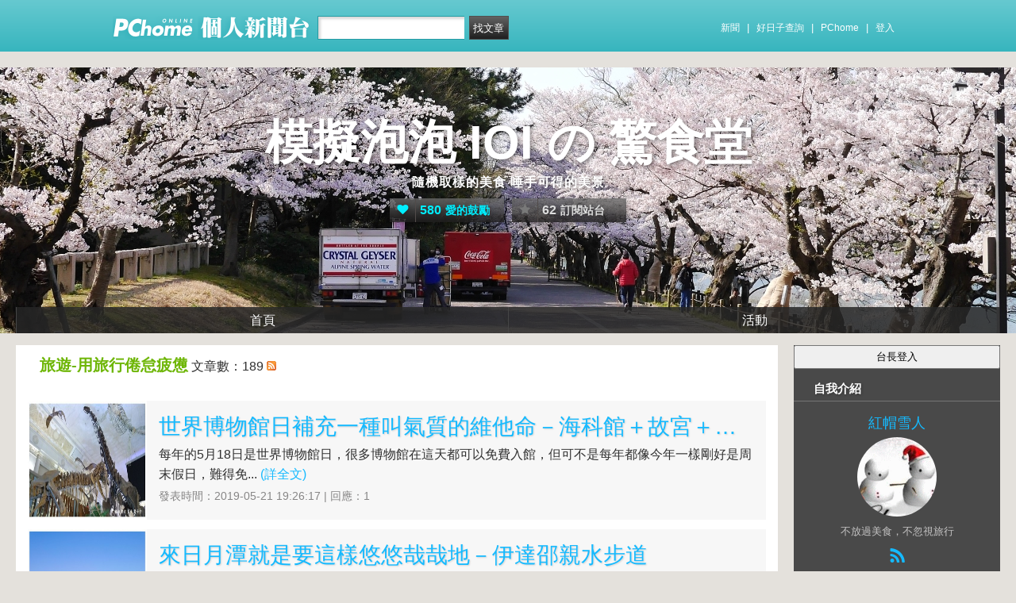

--- FILE ---
content_type: text/html; charset=UTF-8
request_url: https://mypaper.pchome.com.tw/moni101/category/2
body_size: 13185
content:
<!DOCTYPE html PUBLIC "-//W3C//DTD XHTML 1.0 Transitional//EN" "http://www.w3.org/TR/xhtml1/DTD/xhtml1-transitional.dtd">
<html>
<head>
<!-- Google Tag Manager -->
<script>(function(w,d,s,l,i){w[l]=w[l]||[];w[l].push({'gtm.start':
new Date().getTime(),event:'gtm.js'});var f=d.getElementsByTagName(s)[0],
j=d.createElement(s),dl=l!='dataLayer'?'&l='+l:'';j.async=true;j.src=
'https://www.googletagmanager.com/gtm.js?id='+i+dl;f.parentNode.insertBefore(j,f);
})(window,document,'script','dataLayer','GTM-TTXDX366');</script>
<!-- End Google Tag Manager -->
<script async src="https://pagead2.googlesyndication.com/pagead/js/adsbygoogle.js?client=ca-pub-1328697381140864" crossorigin="anonymous"></script>

<meta http-equiv="Content-Type" content="text/html; charset=utf-8"/>
<meta http-equiv="imagetoolbar" content="no"/>
<link rel="canonical" href="https://mypaper.pchome.com.tw/moni101/category/2">

    <meta name="title" content="紅帽雪人＠模擬泡泡 IOI の 驚食堂｜PChome Online 個人新聞台">
    <meta name="keywords" content="模擬泡泡 IOI の 驚食堂">
    <meta name="description" content="隨機取樣的美食 唾手可得的美景">
<link href="https://www.pchome.com.tw/favicon.ico" rel="shortcut icon">
<link rel="alternate" type="application/rss+xml" title="RSS 2.0" href="http://mypaper.pchome.com.tw/moni101/rss">

    <link href="/css/font.css?ver=202306121712" rel="stylesheet" type="text/css" />
    <link href="//mypaper.pchome.com.tw/css/bar_style_new.css?ver=202306121712" rel="stylesheet" type="text/css">
    <link href="/css/station_topstyle.css?ver=202306121712" rel="stylesheet" type="text/css">
    <link href="/css/blog.css?ver=202306121712&lid=N001" rel="stylesheet" type="text/css" />
    <script language="javascript"  src="/js/imgresize.js?20211209"></script>
<script language="javascript" src="/js/prototype.js"></script>
<script type="text/javascript" src="/js/effects.js"></script>
<script type="text/javascript" src="/js/func.js"></script>
<script type="text/javascript" src="/js/header.js"></script>
<script language="javascript"  src="/js/station.js?ver=202306121712"></script><script type="text/javascript" src="/js/jquery-3.7.1.min.js"></script>
<script type="text/javascript" src="/js/jquery-custom.js"></script>
<script type="text/javascript">
jQuery.noConflict();
</script>
<script type="text/javascript" src="/js/sta_function_click.js"></script><title>旅遊-用旅行倦怠疲憊 - PChome Online 個人新聞台</title>
</head>
<body  onLoad="setFocus()">
<!-- Google Tag Manager (noscript) -->
<noscript><iframe src="https://www.googletagmanager.com/ns.html?id=GTM-TTXDX366"
height="0" width="0" style="display:none;visibility:hidden"></iframe></noscript>
<!-- End Google Tag Manager (noscript) -->
    <!--Happy Hour-->
    <script language="javascript">
    pad_width=1400;
    pad_height=160;
    pad_customerId="PFBC20190424002";
    pad_positionId="PFBP202111160003S";
    </script>
    <script id="pcadscript" language="javascript" src="https://kdpic.pchome.com.tw/img/js/xpcadshow.js"></script>
    <div class="container topad"></div><!-- 2013 new topbar start-->
<div class="topbar2013" style="-moz-box-shadow:none;-webkit-box-shadow:none;box-shadow:none;">
  <!-- topbar start -->
  <div class="topbar">
      <div class="logoarea"><a href="https://www.pchome.com.tw/?utm_source=portalindex&utm_medium=mypaper_menu_index_logo&utm_campaign=pchome_mypaper_pclogo"><img src="/img/pchomestocklogoL.png"></a><a href="/"><img src="/img/pchomestocklogoR.png"></a></div>
    <div class="searchbar">
      <form id="search_mypaper" name="search" method="get" action="/index/search_mypaper/">
      <input id="nh_search_txt" type="text" name="keyword" class="s_txtarea" value="">
      <input type="button" name="submit" value="找文章" class="s_submit2" onclick="location.href = '/index/search_mypaper/?keyword=' + encodeURIComponent(document.getElementById('nh_search_txt').value);">
      </form>
    </div>
            <!-- 2020-12-22 更新 -->
            <div class="memberlogin">
                <div>
                    <a class="linktexteng" href="https://news.pchome.com.tw/">新聞</a><span>|</span>
                    <a class="linktexteng" id="menu_eventURL" href="https://shopping.pchome.com.tw/"></a><span>|</span>
                    <a class="linktexteng" href="https://www.pchome.com.tw/?utm_source=portalindex&utm_medium=mypaper_menu_portal&utm_campaign=pchome_mypaper_indexmenu">PChome</a><span>|</span>
                    <script>
                      jQuery.ajax({
                          url: "https://apis.pchome.com.tw/tools/api/index.php/getEventdata/mypaper/event",
                          type: "GET",
                          dataType:"json"
                      })
                      .done(function (data) {
                          if (!jQuery.isEmptyObject(data)) {
                              jQuery("#menu_eventURL").attr("href", data.url);
                              jQuery("#menu_eventURL").text(data.name)
                          }
                          else{
                              console.log('getEventdata is empty');
                          }
                      })
                      .fail(function (jqXHR, textStatus) {
                          console.log('getEventdata fail');
                      });
                    </script>
                    <a class='user fun_click' href="https://member.pchome.com.tw/login.html?ref=http%3A%2F%2Fmypaper.pchome.com.tw%2Fmoni101%2Fcategory%2F2" data-tagname='pubpage_1'>登入</a>                </div>
            </div>
            <!-- end 2020-12-22 更新 -->
  </div>
  <!-- topbar end -->
  <!-- topbarnav start -->
<script type="text/javascript">
jQuery(document).ready(function(){
  jQuery("#search_mypaper").on("submit",function() {
    // GTM 自訂事件
    dataLayer.push({
      event: "user_click",
      click_site: "/station/category.htm",
      click_label: "mypaper keyword search: " + jQuery("#nh_search_txt").val()
    });
  });

  jQuery(".s_submit2").on("click",function() {
    // GTM 自訂事件
    dataLayer.push({
      event: "user_click",
      click_site: "/station/category.htm",
      click_label: "mypaper keyword search btn: " + jQuery("#nh_search_txt").val()
    });
  });
});
</script>
  <!-- topbarnav end -->
</div>
<!-- 2013 new topbar end-->
<center style="padding:10px">
</center>
<script type="text/javascript">
    jQuery(document).ready(function(){
    });
</script><form name="ttimes" method="post">
    <!--container1-->
    <div id="container1">
        <div id="container2">
            <!-- banner 開始-->
        
<style>
</style>
<div id="banner">
    <div id="pageheader">

                <style>
                #banner {
                  background: url(/show/station/moni101/N001/title_pic?t=1553695301) center top;
                }
                </style>
            
        <h1 style="text-align:center">
            <a href="/moni101" class="fun_click" data-tagname="blog_1">模擬泡泡 IOI の 驚食堂</a>
            <span class="description">隨機取樣的美食 唾手可得的美景</span>
    
                <script language="javascript" src="/js/panel.js"></script>
                <div class="likopt" style="margin:0 auto">
                    <i class="fun_click" data-tagname="blog_3"><span class="ic-hart"></span><b>580</b>愛的鼓勵</i>
                    <i class="actv"><span class="ic-start"></span><b>62</b>訂閱站台</i>
                </div>
               </h1>    </div>
    <div id="description2">
        <div class="service">
            <div class="service1">
                <ul class="serviceList">
                    
                        <li class="flx1"><a href="/moni101" class="fun_click" data-tagname="blog_9">首頁</a></li>
                        
                    <li class="flx1"><a href="/moni101/newact/" class="fun_click" data-tagname="blog_19">活動</a></li>
                                        </ul>
            </div>
        </div>
    </div>
<!-- ssssssssssssssssss -->
</div>

<!--banner end-->            <!-- banner 結束-->
            <div id="main2">
<!--AD 20111007-->
<!--AD 20111007-->
                <div id="content">
                    <!--blog 開始-->
                    <div class="blog blgwbgbx">
                        <div id="ppage-title">
                        <div class="left">
                            <span class="ppage-title">旅遊-用旅行倦怠疲憊</span>
                            文章數：189                            <a href="/moni101/rss?cid=2"><img src="/img/icon_rss.gif"></a>
                        </div>

                        <div class="right"></div>
                        </div>

                        <!-- loop start -->

                                    <div id="content-cato">
                                        
                                        
                                        

                                        <span class="lf">
                                            <a href="/moni101/post/1378736129">
                                            <img src="//mypaper.pchome.com.tw/show/article/moni101/A1378736129" border="0" >
                                            </a>
                                        </span>

                                        <span class="rf">
                                            <div class="atit brk_h">
                                                <a href="/moni101/post/1378736129">世界博物館日補充一種叫氣質的維他命－海科館＋故宮＋台灣博物館</a>
                                            </div>
                                            <span class="brk_h">
                                                每年的5月18日是世界博物館日，很多博物館在這天都可以免費入館，但可不是每年都像今年一樣剛好是周末假日，難得免...
                                                <a href="/moni101/post/1378736129">(詳全文)</a>
                                            </span>

                                            <div class="date">發表時間：2019-05-21 19:26:17 | 回應：1</div>
                                        </span>
                                    </div>
                                   
                                    <div id="content-cato">
                                        
                                        
                                        

                                        <span class="lf">
                                            <a href="/moni101/post/1378111157">
                                            <img src="//mypaper.pchome.com.tw/show/article/moni101/A1378111157" border="0" >
                                            </a>
                                        </span>

                                        <span class="rf">
                                            <div class="atit brk_h">
                                                <a href="/moni101/post/1378111157">來日月潭就是要這樣悠悠哉哉地－伊達邵親水步道</a>
                                            </div>
                                            <span class="brk_h">
                                                經過昨天一下午的大雨洗禮，今天是個陽光普照的大好天氣，老天爺有聽到我那卑微的吶喊了！晴朗的日月潭果然清楚多了。...
                                                <a href="/moni101/post/1378111157">(詳全文)</a>
                                            </span>

                                            <div class="date">發表時間：2019-04-02 19:49:07 | 回應：0</div>
                                        </span>
                                    </div>
                                   
                                    <div id="content-cato">
                                        
                                        
                                        

                                        <span class="lf">
                                            <a href="/moni101/post/1377982055">
                                            <img src="//mypaper.pchome.com.tw/show/article/moni101/A1377982055" border="0" >
                                            </a>
                                        </span>

                                        <span class="rf">
                                            <div class="atit brk_h">
                                                <a href="/moni101/post/1377982055">起床就是絕景住日月潭一定要靠湖景－日月潭晶澤會館御水套房</a>
                                            </div>
                                            <span class="brk_h">
                                                都來到日月潭了，住宿一定要挑湖景的，即使比非湖景的房型要貴一些，但是所呈現的美景絕對是值回票價。就來介紹一下這...
                                                <a href="/moni101/post/1377982055">(詳全文)</a>
                                            </span>

                                            <div class="date">發表時間：2019-03-26 20:04:38 | 回應：2</div>
                                        </span>
                                    </div>
                                   
                                    <div id="content-cato">
                                        
                                        
                                        

                                        <span class="lf">
                                            <a href="/moni101/post/1377882223">
                                            <img src="//mypaper.pchome.com.tw/show/article/moni101/A1377882223" border="0" >
                                            </a>
                                        </span>

                                        <span class="rf">
                                            <div class="atit brk_h">
                                                <a href="/moni101/post/1377882223">下雨搭船的感覺－日月潭搭船遊湖</a>
                                            </div>
                                            <span class="brk_h">
                                                從台北到日月潭很方便，搭國光客運1833不用轉車就可以一路搭到日月潭，只是一趟路要三個半小時到四小時還滿久的，...
                                                <a href="/moni101/post/1377882223">(詳全文)</a>
                                            </span>

                                            <div class="date">發表時間：2019-03-19 18:58:55 | 回應：2</div>
                                        </span>
                                    </div>
                                   
                                    <div id="content-cato">
                                        
                                        
                                        

                                        <span class="lf">
                                            <a href="/moni101/post/1377791478">
                                            <img src="//mypaper.pchome.com.tw/show/article/moni101/A1377791478" border="0" >
                                            </a>
                                        </span>

                                        <span class="rf">
                                            <div class="atit brk_h">
                                                <a href="/moni101/post/1377791478">這裡也有小動物－苗栗公館棗莊</a>
                                            </div>
                                            <span class="brk_h">
                                                這天跑來苗栗公館晃晃，這裡最有名的就是紅棗，所以來棗莊也是很合邏輯的。發現這邊的門牌好特別，都沒寫路名，然後就...
                                                <a href="/moni101/post/1377791478">(詳全文)</a>
                                            </span>

                                            <div class="date">發表時間：2019-03-13 11:42:06 | 回應：1</div>
                                        </span>
                                    </div>
                                   
                                    <div id="content-cato">
                                        
                                        
                                        

                                        <span class="lf">
                                            <a href="/moni101/post/1377660306">
                                            <img src="//mypaper.pchome.com.tw/show/article/moni101/A1377660306" border="0" >
                                            </a>
                                        </span>

                                        <span class="rf">
                                            <div class="atit brk_h">
                                                <a href="/moni101/post/1377660306">不只小動物，植物世界也很活躍－新竹北埔綠世界沙漠植物、熱帶雨林、落羽松</a>
                                            </div>
                                            <span class="brk_h">
                                                接下來我們到「大探奇區」，位於可愛動物區的隔壁而已，這裡基本上植物比較多，可是卻不是一般的植物那麼普通喔。第一...
                                                <a href="/moni101/post/1377660306">(詳全文)</a>
                                            </span>

                                            <div class="date">發表時間：2019-03-05 18:00:00 | 回應：3</div>
                                        </span>
                                    </div>
                                   
                                    <div id="content-cato">
                                        
                                        
                                        

                                        <span class="lf">
                                            <a href="/moni101/post/1377563061">
                                            <img src="//mypaper.pchome.com.tw/show/article/moni101/A1377563061" border="0" >
                                            </a>
                                        </span>

                                        <span class="rf">
                                            <div class="atit brk_h">
                                                <a href="/moni101/post/1377563061">這裡可以看到一般動物園看不到的動物－綠世界生物多樣性探索區＋蝴蝶園＋鳥園</a>
                                            </div>
                                            <span class="brk_h">
                                                在羊駝區草原旁邊有一個探索館，原本很難發現的，但不時會聽到轟隆轟隆的聲音，循著聲音找到了這間「生物多樣性探索區...
                                                <a href="/moni101/post/1377563061">(詳全文)</a>
                                            </span>

                                            <div class="date">發表時間：2019-02-26 19:31:32 | 回應：1</div>
                                        </span>
                                    </div>
                                   
                                    <div id="content-cato">
                                        
                                        
                                        

                                        <span class="lf">
                                            <a href="/moni101/post/1377454438">
                                            <img src="//mypaper.pchome.com.tw/show/article/moni101/A1377454438" border="0" >
                                            </a>
                                        </span>

                                        <span class="rf">
                                            <div class="atit brk_h">
                                                <a href="/moni101/post/1377454438">應該算是綠世界的活招牌了－一天三場羊駝散步時間＋可愛動物區</a>
                                            </div>
                                            <span class="brk_h">
                                                綠世界說起來也滿大的沒辦法一次講完，就分區來介紹吧。首先是一日三場的草泥馬散步時間，平常都待在羊圈的羊駝可是很...
                                                <a href="/moni101/post/1377454438">(詳全文)</a>
                                            </span>

                                            <div class="date">發表時間：2019-02-19 20:17:05 | 回應：2</div>
                                        </span>
                                    </div>
                                   
                                    <div id="content-cato">
                                        
                                        
                                        

                                        <span class="lf">
                                            <a href="/moni101/post/1377357180">
                                            <img src="//mypaper.pchome.com.tw/show/article/moni101/A1377357180" border="0" >
                                            </a>
                                        </span>

                                        <span class="rf">
                                            <div class="atit brk_h">
                                                <a href="/moni101/post/1377357180">來一個有動物也有植物的生態世界－新竹北埔綠世界</a>
                                            </div>
                                            <span class="brk_h">
                                                新竹，北埔，「綠世界」！這個廣告口號想必大家耳熟能詳，今天就搭著「台灣好行－獅山線」來去玩個一天。交通方面也很...
                                                <a href="/moni101/post/1377357180">(詳全文)</a>
                                            </span>

                                            <div class="date">發表時間：2019-02-14 20:32:45 | 回應：1</div>
                                        </span>
                                    </div>
                                   
                                    <div id="content-cato">
                                        
                                        
                                        

                                        <span class="lf">
                                            <a href="/moni101/post/1377323253">
                                            <img src="//mypaper.pchome.com.tw/show/article/moni101/A1377323253" border="0" >
                                            </a>
                                        </span>

                                        <span class="rf">
                                            <div class="atit brk_h">
                                                <a href="/moni101/post/1377323253">「 Luminarie」燈光裝置藝術－2019 台北光之饗宴</a>
                                            </div>
                                            <span class="brk_h">
                                                與神戶同一位設計師，今年在台北利用233,990顆LED燈泡構建出長達300公尺、高20公尺的光廊，呈現出華麗...
                                                <a href="/moni101/post/1377323253">(詳全文)</a>
                                            </span>

                                            <div class="date">發表時間：2019-02-12 19:00:09 | 回應：1</div>
                                        </span>
                                    </div>
                                   
                                    <div id="content-cato">
                                        
                                        
                                        

                                        <span class="lf">
                                            <a href="/moni101/post/1377226046">
                                            <img src="//mypaper.pchome.com.tw/show/article/moni101/A1377226046" border="0" >
                                            </a>
                                        </span>

                                        <span class="rf">
                                            <div class="atit brk_h">
                                                <a href="/moni101/post/1377226046">春天到來走春－南投竹山紫南宮＋苗栗銅鑼九華山大興善寺</a>
                                            </div>
                                            <span class="brk_h">
                                                
只要是春天就可以走春吧？


南投竹山紫南宮我是第一次來，知道這裡最有名的就是錢母，每到過年總是大排...
                                                <a href="/moni101/post/1377226046">(詳全文)</a>
                                            </span>

                                            <div class="date">發表時間：2019-02-07 20:41:19 | 回應：0</div>
                                        </span>
                                    </div>
                                   
                                    <div id="content-cato">
                                        
                                        
                                        

                                        <span class="lf">
                                            <a href="/moni101/post/1377069834">
                                            <img src="//mypaper.pchome.com.tw/show/article/moni101/A1377069834" border="0" >
                                            </a>
                                        </span>

                                        <span class="rf">
                                            <div class="atit brk_h">
                                                <a href="/moni101/post/1377069834">風和日麗採果趣－苗栗大湖草莓＋台中私人果園</a>
                                            </div>
                                            <span class="brk_h">
                                                記得上次來大湖採草莓是Ｎ年前的事情已不可考了，這次又再一次到苗栗大湖來採草莓，不過這次我們沒有在人潮滾滾的大湖...
                                                <a href="/moni101/post/1377069834">(詳全文)</a>
                                            </span>

                                            <div class="date">發表時間：2019-01-29 19:54:58 | 回應：3</div>
                                        </span>
                                    </div>
                                   
                                    <div id="content-cato">
                                        
                                        
                                        

                                        <span class="lf">
                                            <a href="/moni101/post/1376968147">
                                            <img src="//mypaper.pchome.com.tw/show/article/moni101/A1376968147" border="0" >
                                            </a>
                                        </span>

                                        <span class="rf">
                                            <div class="atit brk_h">
                                                <a href="/moni101/post/1376968147">濃霧中的秘境－福壽山天池、達觀亭、藍茵湖</a>
                                            </div>
                                            <span class="brk_h">
                                                離開梨山，一路往福壽山前進，眼前的高山真的讓人心情覺得很舒暢，不過今天的雲量有點多，開始擔心起天氣。深山裡的村...
                                                <a href="/moni101/post/1376968147">(詳全文)</a>
                                            </span>

                                            <div class="date">發表時間：2019-01-24 18:54:21 | 回應：1</div>
                                        </span>
                                    </div>
                                   
                                    <div id="content-cato">
                                        
                                        
                                        

                                        <span class="lf">
                                            <a href="/moni101/post/1376826301">
                                            <img src="//mypaper.pchome.com.tw/show/article/moni101/A1376826301" border="0" >
                                            </a>
                                        </span>

                                        <span class="rf">
                                            <div class="atit brk_h">
                                                <a href="/moni101/post/1376826301">北台灣也有輕軌了，趁免費去搭乘－淡海輕軌試乘</a>
                                            </div>
                                            <span class="brk_h">
                                                繼高雄之後，新北也有輕軌了，在去年底開放試乘，目前只通車「綠山線」到崁頂，後續有「藍海線」到漁人碼頭，之後好像...
                                                <a href="/moni101/post/1376826301">(詳全文)</a>
                                            </span>

                                            <div class="date">發表時間：2019-01-08 20:13:06 | 回應：3</div>
                                        </span>
                                    </div>
                                   
                                    <div id="content-cato">
                                        
                                        
                                        

                                        <span class="lf">
                                            <a href="/moni101/post/1376771875">
                                            <img src="//mypaper.pchome.com.tw/show/article/moni101/A1376771875" border="0" >
                                            </a>
                                        </span>

                                        <span class="rf">
                                            <div class="atit brk_h">
                                                <a href="/moni101/post/1376771875">最近卻又是最遠的夜景－台北101觀景台</a>
                                            </div>
                                            <span class="brk_h">
                                                去日本的時候總喜歡找些高樓高塔欣賞夜景，但是近在眼前曾是世界最高的台北101卻未曾上去過，原因當然就不細究啦！...
                                                <a href="/moni101/post/1376771875">(詳全文)</a>
                                            </span>

                                            <div class="date">發表時間：2019-01-01 16:06:21 | 回應：3</div>
                                        </span>
                                    </div>
                                   
                        <!-- loop end -->
                    <!-- 頁碼 -->
                    <div id="page">
                    <input type="hidden" id="page" name="page" value="0">
                                                            &nbsp;<span><strong>1</strong></span>&nbsp;.
                                                            &nbsp;<span><a href="/moni101/category/2/1">2</a></span>&nbsp;.
                                                            &nbsp;<span><a href="/moni101/category/2/2">3</a></span>&nbsp;.
                                                            &nbsp;<span><a href="/moni101/category/2/3">4</a></span>&nbsp;.
                                                            &nbsp;<span><a href="/moni101/category/2/4">5</a></span>&nbsp;.
                                                            &nbsp;<span><a href="/moni101/category/2/5">6</a></span>&nbsp;.
                                                            &nbsp;<span><a href="/moni101/category/2/6">7</a></span>&nbsp;.
                                                            &nbsp;<span><a href="/moni101/category/2/7">8</a></span>&nbsp;.
                                                            &nbsp;<span><a href="/moni101/category/2/8">9</a></span>&nbsp;.
                                                            &nbsp;<span><a href="/moni101/category/2/9">10</a></span>&nbsp;.
                                                        &nbsp;&nbsp;&nbsp;&nbsp;
                                    <a href="/moni101/category/2/1">下一頁› </a>
                                                        &nbsp;&nbsp;&nbsp;&nbsp;
                                    <a  href="/moni101/category/2/12">最末頁</a>
                                        <br>
                                        第 1 / 13 頁 ， 共 189 筆
                    &nbsp;&nbsp;&nbsp;&nbsp;&nbsp;<a href=/moni101/category/2/10> 下十頁» </a>&nbsp;&nbsp;&nbsp;&nbsp;&nbsp;                    </div>
                    <!-- 頁碼 -->
                    </div>
                    <!--blog end-->
                </div>
                <!--content end-->
                <!-- 兩旁資料 開始  (links開始) -->
            <script type="text/javascript">
function frd_list(_obj_id,_show_flag)
{
    if(_show_flag=='show')
    {
     jQuery("#"+_obj_id).show();
    }else{
     jQuery("#"+_obj_id).hide();
    }
}

function Log2Gtag(_json_var)
{
    dataLayer.push({
      event: "show_sidebar",
      event_label: _json_var.event_category
    });
}
//Define jQuery Block
(function($) {
    //Define ready event
    $(function() {
        $('#friend_boxAdmboards').bind('mouseleave', function(e){
            jQuery("#friend_data_area").hide();
        });
    });
    //ready event Block End
})(jQuery);
//jQuery Block End
</script>
                <div id="links">
                    <!-- links2 開始 -->
                    <div id="links2">
                    <input type="button" value="台長登入" style="width:100%;height:30px;" onclick="location.href='https://member.pchome.com.tw/login.html?ref=http%3A%2F%2Fmypaper.pchome.com.tw%2Fmoni101%2Fcategory%2F2'">
                    <!-- sidebar2 S -->
                    <!-- 自介 開始 -->
                <div id="boxMySpace">
                    <div class="boxMySpace0">
                        <div class="sidetitle">自我介紹</div>
                    </div>
                    <div class="boxFolder1">
                        <div class="boxMySpace1">
                            <div class="side">
                                <div class="boxMySpaceImg">
                                    <a href="/moni101/about" class="fun_click"  data-tagname="blog_26">
                                    <div>紅帽雪人</div>
                                      <img src="/show/station/moni101/" border="0" onError="this.src='/img/icon_head.gif'">
                                    </a>
                                </div>
                            </div>
                <input type="hidden" name="mypaper_id" id="mypaper_id" value="moni101">
                <input type="hidden" name="friend_apply_status" id="friend_apply_status" value="">
                            <div class="boxMySpaceDis">
                                <span>不放過美食，不忽視旅行</span>
                                <div class="mastsoclarea">
                                    <a href="/moni101/rss"><i class="ic-rss"></i></a>
                                    
                                </div>
                                <!--mastsoclarea end-->
                                <div class="prsnav">
                                    <a href="/moni101/about/" class="fun_click" data-tagname="blog_10">關於本站</a>
                                    <a href="/moni101/guestbook/"  class="fun_click" data-tagname="blog_11">留言板</a>
                                    <a href="/moni101/map/" class="fun_click" data-tagname="blog_14">地圖</a>
                                    <a href="javascript:add_apply('','moni101');" class="fun_click" data-tagname="blog_2">加入好友</a>
                                </div>
                                
                            </div>
                        </div>
                    </div>
                </div>
                <!-- 自介 結束 -->
    
    <script language="JavaScript" type="text/JavaScript">Log2Gtag({"event_category":"intro"});</script>
    
    <script language="JavaScript" type="text/JavaScript">Log2Gtag({"event_category":"login_bar_moni101"});</script>
    
    <div id="boxMySpace">
      <div class="boxMySpace0">
        <div class="sidetitle">站台人氣</div>
      </div>
      <div class="boxMySpace1">
        <div class="side">
          <ul class="popunubr">
            <li>累積人氣：<span>3,519,709</span></li>
            <li>當日人氣：<span>146</span></li>
          </ul>
        </div>
      </div>
    </div>
    <script language="JavaScript" type="text/JavaScript">Log2Gtag({"event_category":"pageview"});</script>
    <center style="margin: 8px;">
                            <script language="javascript">
                            pad_width=250;
                            pad_height=80;
                            pad_customerId="PFBC20190424002";
                            pad_positionId="PFBP201910300005C";
                            </script>
                            <script id="pcadscript" language="javascript" src="https://kdpic.pchome.com.tw/img/js/xpcadshow.js"></script>
                            </center>
                    <div id="boxAdmboards">
                        <div class="oxAdmboards0">
                            <div class="sidetitle">最新回應</div>
                        </div>
                        <div class="boxNewArticle1">
                            <div class="side brk_h"><a href="/moni101/post/1341501773/#5">天母歡樂祭典－2015日僑學校夏日祭VS美國學校春季園遊會</a>, (e89001012345)<br /><a href="/moni101/post/1378870865/#3">百貨公司也有價平好味道－微風南山大河屋</a>, (悄悄話)<br /><a href="/moni101/post/1378736129/#1">世界博物館日補充一種叫氣質的維他命－海科館＋故宮＋台灣博物館</a>, (活力小太陽[Jim_Chen])<br /><a href="/moni101/post/1378870865/#2">百貨公司也有價平好味道－微風南山大河屋</a>, (活力小太陽[Jim_Chen])<br /><a href="/moni101/post/1378870865/#1">百貨公司也有價平好味道－微風南山大河屋</a>, (新聞台Blog小天使)<br /><a href="/moni101/post/1378590668/#4">這裡的毛毛蟲壽司很推薦－三重漁男酒樂天</a>, (悄悄話)<br /><a href="/moni101/post/1378590668/#3">這裡的毛毛蟲壽司很推薦－三重漁男酒樂天</a>, (悄悄話)<br /><a href="/moni101/post/1378590668/#2">這裡的毛毛蟲壽司很推薦－三重漁男酒樂天</a>, (新聞台Blog小天使)<br /><a href="/moni101/post/1378590668/#1">這裡的毛毛蟲壽司很推薦－三重漁男酒樂天</a>, (賈斯)<br /><a href="/moni101/post/1378419766/#2">難得一見超豐富沙拉自助吧－板橋安格士牛排</a>, (霙霙)<br />
                            </div>
                        </div>
                    </div>
    
    <script language="JavaScript" type="text/JavaScript">Log2Gtag({"event_category":"article_reply"});</script>
    
                    <div id="boxAdmboards">
                        <div class="oxAdmboards0">
                            <div class="sidetitle">最新訪客列表</div>
                        </div>
                        <div class="boxNewArticle1">
                            <div class="side">
                            <a href="/mdintwn" target="_blank"><img src="/show/station/mdintwn" border="0" class="visit_img" alt="強森太太" title="強森太太"></a><a href="/bluejohn" target="_blank"><img src="/show/station/bluejohn" border="0" class="visit_img" alt="bluejohn" title="bluejohn"></a><a href="/tintin54510" target="_blank"><img src="/show/station/tintin54510" border="0" class="visit_img" alt="tintin54510" title="tintin54510"></a><a href="/ceramicred77" target="_blank"><img src="/show/station/ceramicred77" border="0" class="visit_img" alt="陶紅舍" title="陶紅舍"></a><a href="/qusan" target="_blank"><img src="/show/station/qusan" border="0" class="visit_img" alt="邱邱QUSAN" title="邱邱QUSAN"></a><a href="/goku040518" target="_blank"><img src="/show/station/goku040518" border="0" class="visit_img" alt="Shalott" title="Shalott"></a><a href="/mydog926" target="_blank"><img src="/show/station/mydog926" border="0" class="visit_img" alt="Man Snow" title="Man Snow"></a><a href="/hana2006" target="_blank"><img src="/show/station/hana2006" border="0" class="visit_img" alt="hana" title="hana"></a><a href="/w327c" target="_blank"><img src="/show/station/w327c" border="0" class="visit_img" alt="w327c" title="w327c"></a>
                </div>
                <br style="clear:both">
            </div>
        </div>
    
    <script language="JavaScript" type="text/JavaScript">Log2Gtag({"event_category":"visitor"});</script>
    
            <!-- 自訂欄位 開始-->
            <div id="boxCustom">
              <div class="boxCustom0">
                <div class="sidetitle">
                  各國訪客
                </div>
              </div>
              <div class="boxCustom1">
                <div class="side brk_h"><a href="http://info.flagcounter.com/1KHR"><img src="http://s07.flagcounter.com/count2/1KHR/bg_FFFFFF/txt_000000/border_CCCCCC/columns_2/maxflags_20/viewers_0/labels_1/pageviews_0/flags_0/percent_0/" alt="Flag Counter" border="0"></a></div>
              </div>
            </div>
            <!-- 自訂欄位 結束-->
    <script language="JavaScript" type="text/JavaScript">Log2Gtag({"event_category":"custom1459422816"});</script>
    
            <!-- 訂閱 開始-->
            <div id="boxFolder">
                <div class="oxAdmboards0">
                    <div class="sidetitle">訂閱本站</div>
                </div>
                <div class="boxNewArticle1">
                    <div class="side brk_h">
                        <div class="syndicate">
                            <i class="ic-rss"></i><a href="/moni101/rss">RSS訂閱</a>
                            (<a target="_blank" href="http://faq.mypchome.com.tw/faq_solution.html?f_id=2&q_id=73&c_nickname=mypaper">如何使用RSS</a>)
                        </div>
                        <div class="syndicate">
                            <i class="ic-rss"></i><a href="/panel/pal_subscribe?sid=moni101">加入訂閱</a>
                        </div>
                    </div>
                </div>
            </div>
    <!-- 訂閱 結束 -->
    <script language="JavaScript" type="text/JavaScript">Log2Gtag({"event_category":"rss"});</script>
    
            <div id="boxAdmboards">
                <div class="oxAdmboards0">
                    <div class="sidetitle">文章分類</div>
                </div>
                <div class="boxNewArticle1">
                    <div class="side brk_h"><a href="/moni101/category/1">美食-以味覺體驗世界(178)</a><a href="/moni101/rss?cid=1"><img src="/img/icon_rss.gif"></a><br><a href="/moni101/category/2">旅遊-用旅行倦怠疲憊(189)</a><a href="/moni101/rss?cid=2"><img src="/img/icon_rss.gif"></a><br><a href="/moni101/category/3">荷比法歐洲行(11)</a><a href="/moni101/rss?cid=3"><img src="/img/icon_rss.gif"></a><br><a href="/moni101/category/14">岡阪神京宇奈姬賞櫻九日(35)</a><a href="/moni101/rss?cid=14"><img src="/img/icon_rss.gif"></a><br><a href="/moni101/category/13">慢遊滿點夢幻列車北九州(30)</a><a href="/moni101/rss?cid=13"><img src="/img/icon_rss.gif"></a><br><a href="/moni101/category/12">東京北海道十日大縱走(33)</a><a href="/moni101/rss?cid=12"><img src="/img/icon_rss.gif"></a><br><a href="/moni101/category/11">出國規格花東５加１(28)</a><a href="/moni101/rss?cid=11"><img src="/img/icon_rss.gif"></a><br><a href="/moni101/category/10">風和日麗沖繩三日行(10)</a><a href="/moni101/rss?cid=10"><img src="/img/icon_rss.gif"></a><br><a href="/moni101/category/9">不見天日東京七日行(24)</a><a href="/moni101/rss?cid=9"><img src="/img/icon_rss.gif"></a><br><a href="/moni101/category/5">北海道雪見泡湯之旅(5)</a><a href="/moni101/rss?cid=5"><img src="/img/icon_rss.gif"></a><br>
        <div class="more">
          <a href="/moni101/category/more" title="">更多<span>>></span></a>
        </div></div>
      </div>
    </div>
    
    <script language="JavaScript" type="text/JavaScript">Log2Gtag({"event_category":"article_category"});</script>
    
            <div id="boxNewArticle">
              <div class="boxNewArticle0">
                <div class="sidetitle"> 熱門文章</div>
              </div>

              <div class="boxNewArticle1">
                <div class="side brk_h"><a href="/moni101/post/1323152007">收穫普普的戰利品－九州土產篇(93,266)</a><br /><a href="/moni101/post/1323428470">再訪超人氣義大利麵餐廳－景美 MINT Pasta 義大利麵（含捷運沃克路線）(87,164)</a><br /><a href="/moni101/post/1327298976">台灣第一站草帽海賊團上陸－西門町海賊王專賣店(82,462)</a><br /><a href="/moni101/post/1323390284">捷運新蘆線夜市暴走三連發－輔大花園、興南夜市、三和夜市大串聯(79,624)</a><br /><a href="/moni101/post/1322688151">享受慢活悠閒一上午－比利時Panos Café(78,043)</a><br /><a href="/moni101/post/1322129927">老字號招牌的重點在鮮奶油－紅葉蛋糕(77,746)</a><br /><a href="/moni101/post/1325952864">平價又不錯吃的蜜糖吐司－三重覓19輕食鬆餅(76,461)</a><br /><a href="/moni101/post/1323494660">燒ㄟ喔！遍地開花園的夜市－樹林大安花園夜市(75,330)</a><br /><a href="/moni101/post/1363409946">連下午茶時段也這麼澎湃－漢來海港城台北SOGO敦化店(73,776)</a><br /><a href="/moni101/post/1323027468">迎新送舊的理想聚餐地點－Snail蝸牛義大利餐廳敦南店(72,084)</a><br /><a href="/moni101/post/1323991413">非初次見面的第一次認識－台大公館龐德羅莎牛排沙拉(70,332)</a><br /><a href="/moni101/post/1322868747">好天氣搭公車趴趴走－三峽老街半日遊(69,603)</a><br /><a href="/moni101/post/1322336738">鬼怪月前拜訪妖怪村－溪頭妖怪村、內湖森林小學、溪頭空中走廊(69,000)</a><br /><a href="/moni101/post/1323282662">東京箱根之旅 暈倒的 Day1 第一天就叫人逛購物中心四小時(67,474)</a><br /><a href="/moni101/post/1322015446">視覺味覺都很有感覺－汐止一番日本料理(66,644)</a><br /></div>
        </div>
    </div>
    
    <script language="JavaScript" type="text/JavaScript">Log2Gtag({"event_category":"hot_article"});</script>
    
            <div id="boxTags">
              <div class="boxTags0">
                <div class="sidetitle"> 本台最新標籤</div>
              </div>
              <div class="boxTags1">
                <div class="side brk_h"><a href="/moni101/search/%E5%90%8D%E6%B0%B4%E4%BA%AD/?search_fields=tag">名水亭</a>、<a href="/moni101/search/%E7%A5%9E%E5%AE%AE/?search_fields=tag">神宮</a>、<a href="/moni101/search/%E7%8B%B8%E5%B0%8F%E8%B7%AF/?search_fields=tag">狸小路</a>、<a href="/moni101/search/%E7%BE%8A%E8%B9%84%E5%B1%B1/?search_fields=tag">羊蹄山</a>、<a href="/moni101/search/%E7%AB%B9%E6%9E%97/?search_fields=tag">竹林</a>、<a href="/moni101/search/%E7%BF%A0%E5%9D%A1%E7%AB%B9/?search_fields=tag">翠坡竹</a>、<a href="/moni101/search/%E8%BB%8A%E5%BA%AB/?search_fields=tag">車庫</a>、<a href="/moni101/search/%E6%AD%A7%E9%98%9C/?search_fields=tag">歧阜</a>、<a href="/moni101/search/%E9%A3%9B%E9%A9%92/?search_fields=tag">飛驒</a>、<a href="/moni101/search/%E7%99%BD%E5%B7%9D%E9%84%89/?search_fields=tag">白川鄉</a>
                </div>
              </div>
              <br />
            </div>
    
    <script language="JavaScript" type="text/JavaScript">Log2Gtag({"event_category":"new_tags"});</script>
    
                    <div id="friend_boxAdmboards">
                        <div class="oxAdmboards0">
                            <div class="sidetitle">好友列表</div>
                        </div>
                        <!-- mypage朋友列表 開始 -->
                        <div class="boxNewArticle1" onclick="javascript:mypage_friend_list_show('moni101')">

                    <div class="flislt" id="flist">
                      <div class="flislttop2">
                        <span>好友的新聞台Blog</span>
                        <img src="/img/flibtn.gif">
                      </div>
                      <ul id="friend_data_area" style="display:none"></ul>
                    </div>

                        </div>
                        <input type="hidden" name="friend_apply_status" id="friend_apply_status" value="">
                        <!-- mypage朋友列表 結束 -->
                    </div>
        
    <script language="JavaScript" type="text/JavaScript">Log2Gtag({"event_category":"friend"});</script>
    
                    <div id="boxAdmboards">
                        <div class="oxAdmboards0">
                            <div class="sidetitle">站內搜尋</div>
                        </div>
                        <div class="boxNewArticle1">
                            <div class="side">
                                <div class="bsrch">
                                    <input type="text" class="btn02"
                                     onfocus="if (this.value =='請輸入關鍵字') {this.value=''}"onblur="if(this.value=='')this.value='請輸入關鍵字'"onmouseover="window.status='請輸入關鍵字';return true"onmouseout="window.status='請輸入關鍵字';return true"value="請輸入關鍵字"id="site_keyword1"name="site_keyword1"
                                    />
                                    <input type="button" name="Submit" value="搜尋" class="btn01" onclick="site_search(1);"/>
                                </div>
                                <div>
                                    <input name="search_field1" type="checkbox" value="title" checked/>標題
                                    <input name="search_field1" type="checkbox" value="content" checked/>內容
                                    <input name="search_field1" type="checkbox" value="tag" checked/>標籤
                                </div>
                            </div>
                        </div>
                    </div>
    
    <script language="JavaScript" type="text/JavaScript">Log2Gtag({"event_category":"search_bar"});</script>
    
            <div id="boxAdmboards" >
                <div class="boxAdmboards0">
                    <div class="sidetitle">站方公告</div>
                </div>
                <div class="boxNewArticle1">
                    <div class="side brk_h"><a href="https://24h.pchome.com.tw/activity/AC70500283?utm_source=portaladnet&utm_medium=mypaper_notice2_24h_雙11揪團&utm_campaign=AC70500283" target="_blank"><font color="#ff3636">加入PS女孩 組隊瘋搶2百萬</font></a><br /><a href="https://24h.pchome.com.tw/activity/AC97859202?utm_source=portaladnet&utm_medium=mypaper_notice2_24h_超商取貨&utm_campaign=AC97859202" target="_blank"><font color="#ff3636">超取登記送咖啡</font></a><br /><a href="https://24h.pchome.com.tw/activity/AC51659571?utm_source=portaladnet&utm_medium=mypaper_notice2_24h_中華電信&utm_campaign=AC51659571" target="_blank">綁定Hami Point 1點抵1元</a><br /><a href="https://24h.pchome.com.tw/books/prod/DJAO21-A900GQ4GY?utm_source=portaladnet&utm_medium=mypaper_notice2_24h_books_保健養生_&utm_campaign=DJAO" target="_blank">1分鐘快速揪痛！</a><br /><a href="https://24h.pchome.com.tw/books/prod/DJBN7U-D900GMI96?utm_source=portaladnet&utm_medium=mypaper_notice2_24h_books_滾錢心法&utm_campaign=DJBN" target="_blank">成為獨立小姐的滾錢心法</a><br /></div>
    <div class="side" id="ad" style="display:none;">贊助商<br ></div>
           </div>
       </div>
    <script language="JavaScript" type="text/JavaScript">Log2Gtag({"event_category":"admin_boards"});</script>
    
                    <!-- sidebar2 E -->
                    <center></center>                    </div>
                    <!-- links2 結束 -->
                    <!-- divThird 開始 -->
                    <div id="divThird">
                        <!-- divThird2 開始 -->
                        <div id="divThird2">
                        
            <div id="boxBookmark">
              <div class="boxBookmark0">
                <div class="sidetitle"> 連結書籤 </div>
              </div>
              <div class="boxBookmark1">
                <div class="side brk_h"><a target="_blank" href="http://www.youtube.com/user/TheMousetail" title="台長 Youtube 影片">台長 Youtube 影片</a><br /><a target="_blank" href="http://photo.pchome.com.tw/moni101" title="新聞台相簿">新聞台相簿</a><br /><a target="_blank" href="http://mypaper.pchome.com.tw/mousetail" title="跟著滑鼠的尾巴到日本自由行">跟著滑鼠的尾巴到日本自由行</a><br /></div>
              </div>
            </div>
    
    <script language="JavaScript" type="text/JavaScript">Log2Gtag({"event_category":"bookmark"});</script>
    
            <!-- 自訂欄位 開始-->
            <div id="boxCustom">
              <div class="boxCustom0">
                <div class="sidetitle">
                  工商服務
                </div>
              </div>
              <div class="boxCustom1">
                <div class="side brk_h"><a href="http://photo.pchome.com.tw/moni101/131220294789/"><img src="http://link.photo.pchome.com.tw/s13/moni101/31/131220382013/" border="0" alt="大丰裝潢"></a>
<br><br><a href="http://class.ruten.com.tw/user/index00.php?s=jphone505"><img src="http://link.photo.pchome.com.tw/s13/moni101/31/137908080667/" border="0" width="160" alt="露天拍賣場"></a></div>
              </div>
            </div>
            <!-- 自訂欄位 結束-->
    <script language="JavaScript" type="text/JavaScript">Log2Gtag({"event_category":"custom1312202621"});</script>
    <center></center>                        </div>
                        <!-- divThird2 結束 -->
                    </div>
                    <!-- divThird 結束 -->
            </div>


                <!-- 兩旁資料 結束 -->
            <!--links end-->
        </div>
        <!--main2 end-->
    </div>
    <!--container2 end-->
<!--瘋狂特賣 開始-->
<div style="height:8px"></div>
<center>
<aside>
<script type="text/javascript" src="//apis.pchome.com.tw/js/overlay_ad.js"></script></aside>

</center>
<div style="height:8px"></div>
<!--瘋狂特賣 結束-->

      <!--Go Top Starts-->
      <a href="javascript:void(0);" class="gotop"><span><i class="ic-arw1-t"></i>TOP</span></a>
      <!--Go Top end-->

    <div id="footer">
．<a href="http://4c.pchome.com.tw">廣告刊登</a>
．<a href="http://www.cpc.gov.tw" target="_blank">消費者保護</a>
．<a href="http://member.pchome.com.tw/child.html">兒童網路安全</a>
．<a href="https://corp.pchome.tw/">About PChome</a>
．<a href="https://corp.pchome.tw/hire">徵才</a> <br>
 網路家庭版權所有、轉載必究  Copyright&copy;
 PChome Online
    </div>
<script type="text/javascript" src="//apis.pchome.com.tw/js/idlead.js?v=202306121712"></script>
<div id = "oneadDPFDBTag"></div>
<script type="text/javascript">
var custom_call = function (params) {
      if (params.hasAd) {
        console.log('IB has ad')
      } else {
        console.log('IB ad empty')
      }
    }

var _ONEAD = {};
_ONEAD.pub = {};
_ONEAD.pub.slotobj = document.getElementById("oneadDPFDBTag"); 
_ONEAD.pub.slots = ["div-onead-ad"];
_ONEAD.pub.uid = "1000594";
_ONEAD.pub.player_mode_div = "div-onead-ad";
_ONEAD.pub.player_mode = "desktop-bottom";
_ONEAD.pub.google_view_click = "%%CLICK_URL_UNESC%%";
_ONEAD.pub.google_view_pixel = "";
_ONEAD.pub.queryAdCallback = custom_call
var ONEAD_pubs = ONEAD_pubs || [];
ONEAD_pubs.push(_ONEAD);
</script>
<script type="text/javascript" src = "https://ad-specs.guoshipartners.com/static/js/onead-lib.min.js"></script>
<!---->
<link type="text/css" rel="stylesheet" href="/fancybox/jquery.fancybox-1.3.4.css" />
<script src="/fancybox/jquery.fancybox-1.3.4.pack.js"></script>
<script src="/fancybox/jquery.fancybox-1.3.4_patch.js"></script>
<style>
.link_alert_title {text-align: center;font-size: 26px;    }
.link_alert_content {font-size: 16px;    }
.margin_set {font-size: 16px;    }

</style>
<script type="text/javascript">
jQuery("a").on('click', function(event) {
    var link_href = this.href;



    if( link_href.match(/^https?/) && !link_href.match(/https?:\/\/[\w]+.pchome.com.tw\//))
    {
        if(event.preventDefault){
            event.preventDefault();
        }else{
            event.returnValue = false;
            event.cancelBubble = true; //
        }

        /* Act on the event */
                jQuery.fancybox({
                  'margin'         : 0,
                  'padding'        : 0,
                  //'width'          : 650,
                  //'height'         : 320,
                  'width'          : 750,
                  //'height'         : 420,
                  'height'         : 530,
                  'type'           : 'iframe',
                  'scrolling'      : 'no',
                  //'autoScale'      : true,
                  'autoScale'      : false,
                  'showCloseButton': false,
                  'overlayOpacity' : .9,
                  'overlayColor'   : '#d4f1ff',
                  'href'           : '/leave_pchome.htm?target_link=' + escape(link_href)
              });


    }
});

//Define jQuery Block
(function($) {
        // hide #back-top first
        $(".gotop").hide();

        //Define ready event
        //
        // fade in #back-top
        $(function () {
                $(window).scroll(function () {
                        if ($(this).scrollTop() > 600) {
                                $('.gotop').fadeIn();
                        } else {
                                $('.gotop').fadeOut();
                        }
                });

                // scroll body to 0px on click
                $('.gotop').click(function () {
                        $('body,html').animate({
                                scrollTop: 0
                        }, 800);
                        return false;
                });
    });


    //ready event Block End
})(jQuery);
//jQuery Block End
</script>

<script async src="https://pagead2.googlesyndication.com/pagead/js/adsbygoogle.js?client=ca-pub-1328697381140864" crossorigin="anonymous"></script>
    </div>
    </form>
    <!--container1 end-->


</body>
</html>


--- FILE ---
content_type: text/html; charset=utf-8
request_url: https://www.google.com/recaptcha/api2/aframe
body_size: 264
content:
<!DOCTYPE HTML><html><head><meta http-equiv="content-type" content="text/html; charset=UTF-8"></head><body><script nonce="5cbdOWWW1E_Fosnofepe8w">/** Anti-fraud and anti-abuse applications only. See google.com/recaptcha */ try{var clients={'sodar':'https://pagead2.googlesyndication.com/pagead/sodar?'};window.addEventListener("message",function(a){try{if(a.source===window.parent){var b=JSON.parse(a.data);var c=clients[b['id']];if(c){var d=document.createElement('img');d.src=c+b['params']+'&rc='+(localStorage.getItem("rc::a")?sessionStorage.getItem("rc::b"):"");window.document.body.appendChild(d);sessionStorage.setItem("rc::e",parseInt(sessionStorage.getItem("rc::e")||0)+1);localStorage.setItem("rc::h",'1769138887453');}}}catch(b){}});window.parent.postMessage("_grecaptcha_ready", "*");}catch(b){}</script></body></html>